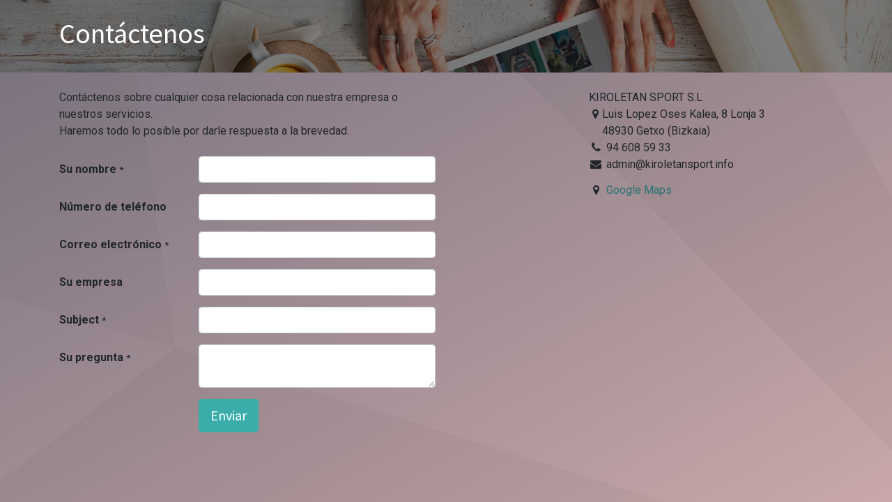

--- FILE ---
content_type: text/html; charset=utf-8
request_url: https://www.kiroletansport.com/contacto
body_size: 4915
content:

                    <!DOCTYPE html>
        
        
            
        
    <html lang="es-ES" data-website-id="1" data-oe-company-name="KIROLETAN SPORT S.L">
            
        
            
                
            
            
            
            
                
            
        
        
    <head>
                <meta charset="utf-8"/>
                <meta http-equiv="X-UA-Compatible" content="IE=edge,chrome=1"/>
            <meta name="viewport" content="width=device-width, initial-scale=1, user-scalable=no"/>
        <meta name="generator" content="Odoo"/>
        
        
        
            
            
            
        
        
        
            
            
            
            
                
                    
                        <meta property="og:type" content="website"/>
                    
                
                    
                        <meta property="og:title" content="Contacto | Kiroletan Sport - Ongi etorri"/>
                    
                
                    
                        <meta property="og:site_name" content="KIROLETAN SPORT S.L"/>
                    
                
                    
                        <meta property="og:url" content="https://www.kiroletansport.com/contacto"/>
                    
                
                    
                        <meta property="og:image" content="https://www.kiroletansport.com/web/image/website/1/logo?unique=374f1d3"/>
                    
                
            
            
            
            
                
                    <meta name="twitter:card" content="summary_large_image"/>
                
                    <meta name="twitter:title" content="Contacto | Kiroletan Sport - Ongi etorri"/>
                
                    <meta name="twitter:image" content="https://www.kiroletansport.com/web/image/website/1/logo/300x300?unique=374f1d3"/>
                
            
        

        
        
            
            
        
        <link rel="canonical" href="http://kiroletan.odoobai.com/contacto"/>
        
        <link rel="preconnect" href="https://fonts.gstatic.com/" crossorigin=""/>
    
        

                <title> Contacto | Kiroletan Sport - Ongi etorri </title>
                <link type="image/x-icon" rel="shortcut icon" href="/web/image/website/1/favicon?unique=374f1d3"/>
            <link rel="preload" href="/web/static/lib/fontawesome/fonts/fontawesome-webfont.woff2?v=4.7.0" as="font" crossorigin=""/>
            <link type="text/css" rel="stylesheet" href="/web/content/80664-09dc7eb/1/web.assets_common.css" data-asset-xmlid="web.assets_common" data-asset-version="09dc7eb"/>
            <link type="text/css" rel="stylesheet" href="/web/content/80665-e2de1a0/1/web.assets_frontend.css" data-asset-xmlid="web.assets_frontend" data-asset-version="e2de1a0"/>
        
    
        

                <script id="web.layout.odooscript" type="text/javascript">
                    var odoo = {
                        csrf_token: "78583b803100918446c80f3c14455ba37d47265fo1800305139",
                        debug: "",
                    };
                </script>
            <script type="text/javascript">
                odoo.session_info = {"is_admin": false, "is_system": false, "is_website_user": true, "user_id": false, "is_frontend": true, "translationURL": "/website/translations", "cache_hashes": {"translations": "8fb771593467a3343cd44cb71af38c14ffe2ce98"}, "lang_url_code": "es"};
                if (!/(^|;\s)tz=/.test(document.cookie)) {
                    const userTZ = Intl.DateTimeFormat().resolvedOptions().timeZone;
                    document.cookie = `tz=${userTZ}; path=/`;
                }
            </script>
            <script defer="defer" type="text/javascript" src="/web/content/76272-31ebde5/1/web.assets_common_minimal_js.js" data-asset-xmlid="web.assets_common_minimal_js" data-asset-version="31ebde5"></script>
            <script defer="defer" type="text/javascript" src="/web/content/76273-1b26ed7/1/web.assets_frontend_minimal_js.js" data-asset-xmlid="web.assets_frontend_minimal_js" data-asset-version="1b26ed7"></script>
            
        
    
            <script defer="defer" type="text/javascript" data-src="/web/content/80666-8ef88b8/1/web.assets_common_lazy.js" data-asset-xmlid="web.assets_common_lazy" data-asset-version="8ef88b8"></script>
            <script defer="defer" type="text/javascript" data-src="/web/content/80667-73fc5b6/1/web.assets_frontend_lazy.js" data-asset-xmlid="web.assets_frontend_lazy" data-asset-version="73fc5b6"></script>
        
    
        

                
            
            
                
            
        
            
            
                <script type="text/javascript">
                    var mtcaptchaConfig = {
                        "sitekey": "MTPublic-x9oDkU9On",
                        "lang": "es",
                        "challengeType": "imageonly",
                        "autoFormValidate": true,
                        "autoFadeOuterText": true,
                    };
                    (function(){
                        var mt_service = document.createElement('script');
                        mt_service.async = true;
                        mt_service.src = 'https://service.mtcaptcha.com/mtcv1/client/mtcaptcha.min.js';
                        (document.getElementsByTagName('head')[0] || document.getElementsByTagName('body')[0]).appendChild(mt_service);

                        var mt_service2 = document.createElement('script');
                        mt_service2.async = true;
                        mt_service2.src = 'https://service2.mtcaptcha.com/mtcv1/client/mtcaptcha2.min.js';
                        (document.getElementsByTagName('head')[0] || document.getElementsByTagName('body')[0]).appendChild(mt_service2);
                    })();
                </script>
            
    
        
            <noscript id="o_animate-no-js_fallback">
                <style type="text/css">
                    .o_animate {
                        /* If no js - force elements rendering */
                        visibility:visible;

                        /* If browser support css animations support - reset animation */
                        -webkit-animation-name: none-dummy;
                        animation-name: none-dummy;
                    }
                </style>
            </noscript>
        
        
    </head>
            <body class="">
                
        
    
            
            
        <div id="wrapwrap" class="   ">
                <header id="top" data-anchor="true" data-name="Header" class="  o_header_standard">
                    <nav data-name="Navbar" class="navbar navbar-expand-lg navbar-light o_colored_level o_cc shadow-sm">
            <div id="top_menu_container" class="container justify-content-start justify-content-lg-between">
                
                
    <a href="/" class="navbar-brand logo mr-4">
            <span role="img" aria-label="Logo of Kiroletan Sport - Ongi etorri" title="Kiroletan Sport - Ongi etorri"><img src="/web/image/website/1/logo/Kiroletan%20Sport%20-%20Ongi%20etorri?unique=374f1d3" class="img img-fluid" alt="Kiroletan Sport - Ongi etorri" loading="lazy"/></span>
        </a>
    

                
                
    <button type="button" data-toggle="collapse" data-target="#top_menu_collapse" class="navbar-toggler ml-auto">
        <span class="navbar-toggler-icon o_not_editable"></span>
    </button>

                
                <div id="top_menu_collapse" class="collapse navbar-collapse order-last order-lg-0">
                    
    <ul id="top_menu" class="nav navbar-nav o_menu_loading flex-grow-1">
        
                        
                        
                        
                            
    
    
    

                        
                            
    
    <li class="nav-item">
        <a role="menuitem" href="/event" class="nav-link ">
            <span>Eventos</span>
        </a>
    </li>
    

                        
                            
    
    <li class="nav-item">
        <a role="menuitem" href="/blog" class="nav-link ">
            <span>Blog</span>
        </a>
    </li>
    

                        
                        
                        
            <li class="nav-item ml-lg-auto o_no_autohide_item">
                <a href="/web/login" class="nav-link font-weight-bold">Identificarse</a>
            </li>
        
                        
                        
        
        
            
        
    
    
                    
    </ul>

                </div>
                
                
                
                <div class="oe_structure oe_structure_solo" id="oe_structure_header_default_1">
            <section class="s_text_block" data-snippet="s_text_block" data-name="Text">
                <div class="container">
                    <a href="/contactus" class="btn btn-primary ml-4">Contáctenos</a>
                </div>
            </section>
        </div>
    </div>
        </nav>
    </header>
                <main>
                    
            
        
                        <div id="wrap">
                            <div class="oe_structure">
                                <section class="s_title parallax s_parallax_is_fixed bg-black-50 pt24 pb24" data-vcss="001" data-snippet="s_title" data-scroll-background-ratio="1">
                                    <span class="s_parallax_bg oe_img_bg" style="background-image: url('/web/image/website.s_banner_default_image'); background-position: 50% 0;"></span>
                                    <div class="o_we_bg_filter bg-black-50"></div>
                                    <div class="container">
                                        <h1>Contáctenos</h1>
                                    </div>
                                </section>
                            </div>
                            <div class="container mt-4 mb-5">
                                <div class="row">
                                    <div class="col-lg-7 col-xl-6 mr-lg-auto">
                                        <div class="oe_structure">
                                            <section class="s_text_block" data-snippet="s_text_block">
                                                <div class="container">
                                                    <div class="row">
                                                        <div class="col-lg-12">
                                                            <p>
                                                                Contáctenos sobre cualquier cosa relacionada con nuestra empresa o nuestros servicios.<br/>
                                                                Haremos todo lo posible por darle respuesta a la brevedad.
                                                            </p>
                                                        </div>
                                                    </div>
                                                </div>
                                            </section>
                                        </div>
                                        <span class="hidden" data-for="contactus_form" data-values="{'contact_name': '', 'phone': '', 'email_from': '', 'partner_name': '', 'name': '', 'description': ''}"></span>
            <div id="contactus_section">
                    <section class="s_website_form" data-vcss="001" data-snippet="s_website_form">
                        <div class="container">
                            <form id="contactus_form" action="/website_form/" method="post" enctype="multipart/form-data" data-model_name="crm.lead" data-success-mode="redirect" data-success-page="/contactus-thank-you" class="o_mark_required" data-mark="*" data-editable-form="false">
                                <div class="s_website_form_rows row s_col_no_bgcolor">
                                    <div class="form-group col-12 s_website_form_field s_website_form_required" data-type="char" data-name="Field">
                                        <div class="row s_col_no_resize s_col_no_bgcolor">
                                            <label class="col-form-label col-sm-auto s_website_form_label" style="width: 200px" for="opportunity1">
                                                <span class="s_website_form_label_content">Su nombre</span>
                                                <span class="s_website_form_mark"> *</span>
                                            </label>
                                            <div class="col-sm">
                                                <input id="opportunity1" type="text" class="form-control s_website_form_input" name="contact_name" required=""/>
                                            </div>
                                        </div>
                                    </div>
                                    <div class="form-group col-12 s_website_form_field" data-type="char" data-name="Field">
                                        <div class="row s_col_no_resize s_col_no_bgcolor">
                                            <label class="col-form-label col-sm-auto s_website_form_label" style="width: 200px" for="opportunity2">
                                                <span class="s_website_form_label_content">Número de teléfono</span>
                                            </label>
                                            <div class="col-sm">
                                                <input id="opportunity2" type="tel" class="form-control s_website_form_input" name="phone"/>
                                            </div>
                                        </div>
                                    </div>
                                    <div class="form-group col-12 s_website_form_field s_website_form_required" data-type="char" data-name="Field">
                                        <div class="row s_col_no_resize s_col_no_bgcolor">
                                            <label class="col-form-label col-sm-auto s_website_form_label" style="width: 200px" for="opportunity3">
                                                <span class="s_website_form_label_content">Correo electrónico</span>
                                                <span class="s_website_form_mark"> *</span>
                                            </label>
                                            <div class="col-sm">
                                                <input id="opportunity3" type="text" class="form-control s_website_form_input" name="email_from" required=""/>
                                            </div>
                                        </div>
                                    </div>
                                    <div class="form-group col-12 s_website_form_field" data-type="char" data-name="Field">
                                        <div class="row s_col_no_resize s_col_no_bgcolor">
                                            <label class="col-form-label col-sm-auto s_website_form_label" style="width: 200px" for="opportunity4">
                                                <span class="s_website_form_label_content">Su empresa</span>
                                            </label>
                                            <div class="col-sm">
                                                <input id="opportunity4" type="text" class="form-control s_website_form_input" name="partner_name"/>
                                            </div>
                                        </div>
                                    </div>
                                    <div class="form-group col-12 s_website_form_field s_website_form_required s_website_form_model_required" data-type="char" data-name="Field">
                                        <div class="row s_col_no_resize s_col_no_bgcolor">
                                            <label class="col-form-label col-sm-auto s_website_form_label" style="width: 200px" for="opportunity5">
                                                <span class="s_website_form_label_content">Subject</span>
                                                <span class="s_website_form_mark"> *</span>
                                            </label>
                                            <div class="col-sm">
                                                <input id="opportunity5" type="text" class="form-control s_website_form_input" name="name" required=""/>
                                            </div>
                                        </div>
                                    </div>
                                    <div class="form-group col-12 s_website_form_field s_website_form_required" data-type="text" data-name="Field">
                                        <div class="row s_col_no_resize s_col_no_bgcolor">
                                            <label class="col-form-label col-sm-auto s_website_form_label" style="width: 200px" for="opportunity6">
                                                <span class="s_website_form_label_content">Su pregunta</span>
                                                <span class="s_website_form_mark"> *</span>
                                            </label>
                                            <div class="col-sm">
                                                <textarea id="opportunity6" class="form-control s_website_form_input" name="description" required=""></textarea>
                                            </div>
                                        </div>
                                    </div>
                                    <div class="form-group col-12 s_website_form_submit" data-name="Submit Button">
                                        <div style="width: 200px;" class="s_website_form_label"></div>
                                        <a href="#" role="button" class="btn btn-primary btn-lg s_website_form_send">Enviar</a>
                                        <span id="s_website_form_result"></span>
                                    </div>
                                </div>
                            </form>
                        </div>
                    </section>
                </div>
			</div>
                                    <div class="col-lg-4 mt-4 mt-lg-0">
                                        
    <address itemscope="itemscope" itemtype="http://schema.org/Organization">
        
        <div>
    <address class="mb-0" itemscope="itemscope" itemtype="http://schema.org/Organization">
        
        
            
    <div>
        
            <span itemprop="name">KIROLETAN SPORT S.L</span>
        
        
        
    </div>

        
        <div itemprop="address" itemscope="itemscope" itemtype="http://schema.org/PostalAddress">
            <div class="d-flex align-items-baseline">
                <i class="fa fa-map-marker fa-fw" role="img" aria-label="Dirección" title="Dirección"></i>
                <span class="w-100 o_force_ltr d-block" itemprop="streetAddress">Luis Lopez Oses Kalea, 8 Lonja 3<br/>48930 Getxo (Bizkaia)</span>
            </div>
            
            <div><i class="fa fa-phone fa-fw" role="img" aria-label="Teléfono" title="Teléfono"></i> <span class="o_force_ltr" itemprop="telephone">94 608  59 33</span></div>
            
            
            
            <div><i class="fa fa-envelope fa-fw" role="img" aria-label="Correo electrónico" title="Correo electrónico"></i> <span itemprop="email">admin@kiroletansport.info</span></div>
        </div>
        
        
    </address>
</div>
        
            <span class="fa fa-map-marker fa-fw mt16" role="img" aria-label="Dirección" title="Dirección"></span> <a target="_BLANK" href="https://maps.google.com/maps?q=Luis+Lopez+Oses+Kalea%2C+8+Lonja+3%2C+Getxo+48930%2C+Espa%C3%B1a&amp;z=8"> Google Maps</a>
        
    </address>
        
    

                                    </div>
                                </div>
                            </div>
                            <div class="oe_structure mt-2"></div>
                        </div>
                    
                </main>
                <footer id="bottom" data-anchor="true" data-name="Footer" class="o_footer o_colored_level o_cc ">
                    <div id="footer" class="oe_structure oe_structure_solo">
            <section class="s_text_block pt40 pb16" data-snippet="s_text_block" data-name="Text">
                <div class="container">
                    <div class="row">
                        <div class="col-lg-2 pt24 pb24">
                            <h5 class="mb-3">Enlaces de Ínteres</h5>
                            <ul class="list-unstyled">
                                <li><a href="/">Inicio</a></li>
                                <li><a href="#">Acerca de</a></li>
                                <li><a href="#">Productos</a></li>
                                <li><a href="#">Servicios</a></li>
                                <li><a href="#">Legal</a></li>
                                <li><a href="/contactus">Contáctenos</a></li>
                            </ul>
                        </div>
                        <div class="col-lg-5 pt24 pb24">
                            <h5 class="mb-3">Acerca de</h5>
                            <p>Somos un equipo de personas apasionadas cuyo objetivo es mejorar la vida de todos a través de productos disruptivos. Construimos grandes productos para resolver sus problemas de negocio.
                            Nuestros productos están diseñados para pequeñas y medianas empresas dispuestas a optimizar su rendimiento.</p>
                        </div>
                        <div id="connect" class="col-lg-4 offset-lg-1 pt24 pb24">
                            <h5 class="mb-3">Contacte con nosotros</h5>
                            <ul class="list-unstyled">
                                <li><i class="fa fa-comment fa-fw mr-2"></i><span><a href="/contactus">Contáctenos</a></span></li>
                                <li><i class="fa fa-envelope fa-fw mr-2"></i><span><a href="mailto:info@yourcompany.example.com">info@yourcompany.ejemplo.com</a></span></li>
                                <li><i class="fa fa-phone fa-fw mr-2"></i><span class="o_force_ltr"><a href="tel:+1 (650) 555-0111">+1 (650) 555-0111</a></span></li>
                            </ul>
                            <div class="s_share text-left" data-snippet="s_share" data-name="Social Media">
                                <h5 class="s_share_title d-none">Síganos</h5>
                                <a href="/website/social/facebook" class="s_share_facebook" target="_blank">
                                    <i class="fa fa-facebook rounded-circle shadow-sm"></i>
                                </a>
                                <a href="/website/social/twitter" class="s_share_twitter" target="_blank">
                                    <i class="fa fa-twitter rounded-circle shadow-sm"></i>
                                </a>
                                <a href="/website/social/linkedin" class="s_share_linkedin" target="_blank">
                                    <i class="fa fa-linkedin rounded-circle shadow-sm"></i>
                                </a>
                                <a href="/" class="text-800 float-right">
                                    <i class="fa fa-home rounded-circle shadow-sm"></i>
                                </a>
                            </div>
                        </div>
                    </div>
                </div>
            </section>
        </div>
    <div class="o_footer_copyright o_colored_level o_cc" data-name="Copyright">
                        <div class="container py-3">
                            <div class="row">
                                <div class="col-sm text-center text-sm-left text-muted">
                                    
        
    
                                    <span class="o_footer_copyright_name mr-2">Copyright &copy; Nombre de la empresa</span>
    
    
        
        
    
        
        
    
        
    
        
                                </div>
                                <div class="col-sm text-center text-sm-right o_not_editable">
                                    
        <div class="o_brand_promotion">
            
        
        
        Con tecnología de 
            <a target="_blank" class="badge badge-light" href="http://www.odoo.com?utm_source=db&amp;utm_medium=website">
                <img alt="Odoo" src="/web/static/src/img/odoo_logo_tiny.png" style="height: 1em; vertical-align: baseline;" loading="lazy"/>
            </a>
        - 
                Crea una <a target="_blank" href="http://www.odoo.com/page/website-builder?utm_source=db&amp;utm_medium=website">web gratuita</a>
            
    
    </div>
    
                                </div>
                            </div>
                        </div>
                    </div>
                </footer>
        
    
            </div>
        
    
        
        
    </body>
        </html>
    
                